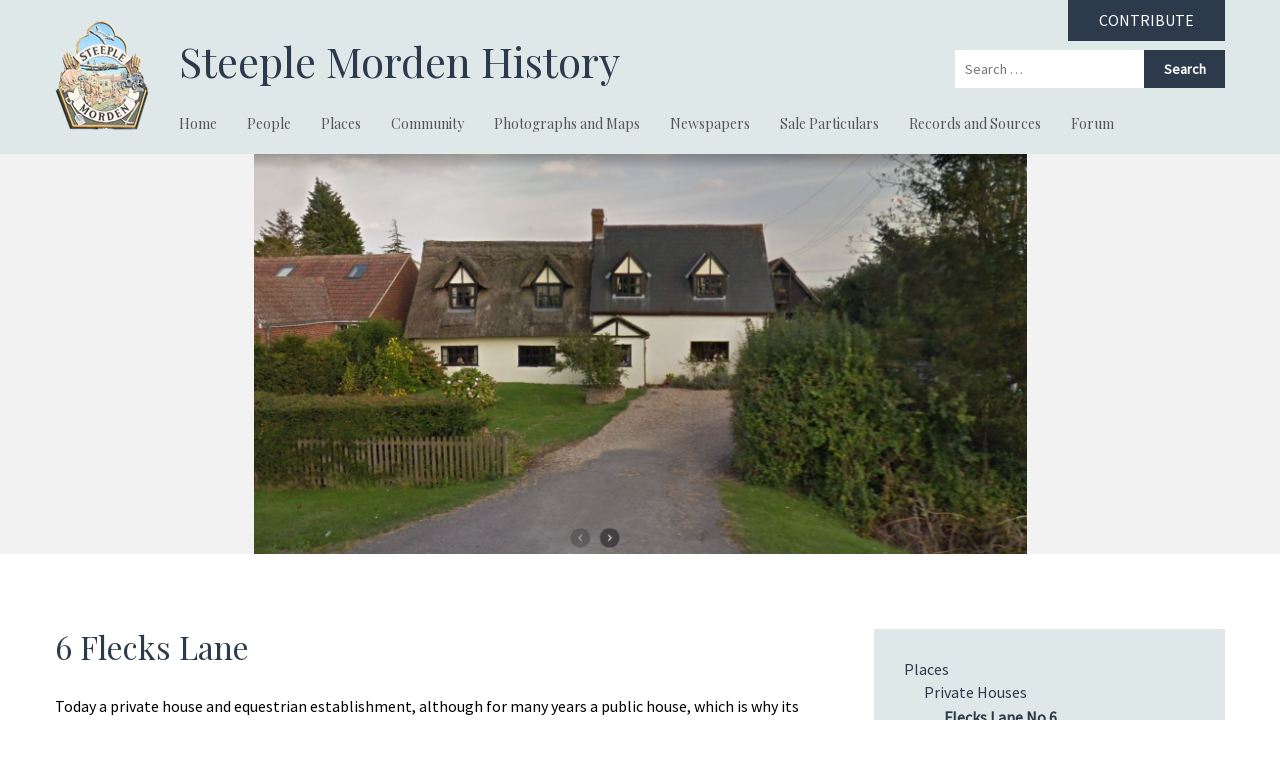

--- FILE ---
content_type: text/html; charset=UTF-8
request_url: https://steeplemordenhistory.com/places/private-houses/flecks-lane-no-6
body_size: 7727
content:
<!doctype html>
	<html lang="en-US">
		<head>
			<link rel="dns-prefetch" href="//fonts.googleapis.com">
			<link rel="dns-prefetch" href="//google-analytics.com">

			<meta charset="UTF-8">
			<meta http-equiv="X-UA-Compatible" content="IE=edge,chrome=1">
			<meta name="viewport" content="width=device-width, initial-scale=1">
			<meta name="apple-mobile-web-app-capable" content="yes"/>
			
			<title>Flecks Lane No 6 - Steeple Morden History</title>
			
			<meta name="author" content="https://steeplemordenhistory.com - Steeple Morden History" />
			<meta name="copyright" content="Copyright Steeple Morden History 2026, All Rights Reserved." />
			<meta name="application-name" content="Steeple Morden History"/>
			
			<link rel="shortcut icon" href="https://steeplemordenhistory.com/wp-content/themes/steeple/assets/favicon/favicon.ico">
			<link rel="apple-touch-icon" sizes="57x57" href="https://steeplemordenhistory.com/wp-content/themes/steeple/assets/favicon/apple-touch-icon.png">
			<link rel="apple-touch-icon" sizes="114x114" href="https://steeplemordenhistory.com/wp-content/themes/steeple/assets/favicon/apple-touch-icon.png">
			<link rel="apple-touch-icon" sizes="72x72" href="https://steeplemordenhistory.com/wp-content/themes/steeple/assets/favicon/apple-touch-icon.png">
			<link rel="apple-touch-icon" sizes="144x144" href="https://steeplemordenhistory.com/wp-content/themes/steeple/assets/favicon/apple-touch-icon.png">

			<!-- Global site tag (gtag.js) - Google Analytics -->
			<script async src="https://www.googletagmanager.com/gtag/js?id=UA-172760462-1"></script>
			<script>
			  window.dataLayer = window.dataLayer || [];
			  function gtag(){dataLayer.push(arguments);}
			  gtag('js', new Date());

			  gtag('config', 'UA-172760462-1');
			</script>

			
			<meta name='robots' content='index, follow, max-image-preview:large, max-snippet:-1, max-video-preview:-1' />

	<!-- This site is optimized with the Yoast SEO plugin v26.8 - https://yoast.com/product/yoast-seo-wordpress/ -->
	<link rel="canonical" href="https://steeplemordenhistory.com/places/private-houses/flecks-lane-no-6" />
	<meta property="og:locale" content="en_US" />
	<meta property="og:type" content="article" />
	<meta property="og:title" content="Flecks Lane No 6 - Steeple Morden History" />
	<meta property="og:url" content="https://steeplemordenhistory.com/places/private-houses/flecks-lane-no-6" />
	<meta property="og:site_name" content="Steeple Morden History" />
	<meta property="article:modified_time" content="2020-08-28T18:58:06+00:00" />
	<meta name="twitter:card" content="summary_large_image" />
	<script type="application/ld+json" class="yoast-schema-graph">{"@context":"https://schema.org","@graph":[{"@type":"WebPage","@id":"https://steeplemordenhistory.com/places/private-houses/flecks-lane-no-6","url":"https://steeplemordenhistory.com/places/private-houses/flecks-lane-no-6","name":"Flecks Lane No 6 - Steeple Morden History","isPartOf":{"@id":"https://steeplemordenhistory.com/#website"},"datePublished":"2020-08-28T10:45:07+00:00","dateModified":"2020-08-28T18:58:06+00:00","breadcrumb":{"@id":"https://steeplemordenhistory.com/places/private-houses/flecks-lane-no-6#breadcrumb"},"inLanguage":"en-US","potentialAction":[{"@type":"ReadAction","target":["https://steeplemordenhistory.com/places/private-houses/flecks-lane-no-6"]}]},{"@type":"BreadcrumbList","@id":"https://steeplemordenhistory.com/places/private-houses/flecks-lane-no-6#breadcrumb","itemListElement":[{"@type":"ListItem","position":1,"name":"Home","item":"https://steeplemordenhistory.com/"},{"@type":"ListItem","position":2,"name":"Places","item":"https://steeplemordenhistory.com/places"},{"@type":"ListItem","position":3,"name":"Private Houses","item":"https://steeplemordenhistory.com/places/private-houses"},{"@type":"ListItem","position":4,"name":"Flecks Lane No 6"}]},{"@type":"WebSite","@id":"https://steeplemordenhistory.com/#website","url":"https://steeplemordenhistory.com/","name":"Steeple Morden History","description":"","potentialAction":[{"@type":"SearchAction","target":{"@type":"EntryPoint","urlTemplate":"https://steeplemordenhistory.com/?s={search_term_string}"},"query-input":{"@type":"PropertyValueSpecification","valueRequired":true,"valueName":"search_term_string"}}],"inLanguage":"en-US"}]}</script>
	<!-- / Yoast SEO plugin. -->


<link rel='dns-prefetch' href='//code.jquery.com' />
<link rel="alternate" title="oEmbed (JSON)" type="application/json+oembed" href="https://steeplemordenhistory.com/wp-json/oembed/1.0/embed?url=https%3A%2F%2Fsteeplemordenhistory.com%2Fplaces%2Fprivate-houses%2Fflecks-lane-no-6" />
<link rel="alternate" title="oEmbed (XML)" type="text/xml+oembed" href="https://steeplemordenhistory.com/wp-json/oembed/1.0/embed?url=https%3A%2F%2Fsteeplemordenhistory.com%2Fplaces%2Fprivate-houses%2Fflecks-lane-no-6&#038;format=xml" />
<style id='wp-img-auto-sizes-contain-inline-css' type='text/css'>
img:is([sizes=auto i],[sizes^="auto," i]){contain-intrinsic-size:3000px 1500px}
/*# sourceURL=wp-img-auto-sizes-contain-inline-css */
</style>
<style id='wp-block-library-inline-css' type='text/css'>
:root{--wp-block-synced-color:#7a00df;--wp-block-synced-color--rgb:122,0,223;--wp-bound-block-color:var(--wp-block-synced-color);--wp-editor-canvas-background:#ddd;--wp-admin-theme-color:#007cba;--wp-admin-theme-color--rgb:0,124,186;--wp-admin-theme-color-darker-10:#006ba1;--wp-admin-theme-color-darker-10--rgb:0,107,160.5;--wp-admin-theme-color-darker-20:#005a87;--wp-admin-theme-color-darker-20--rgb:0,90,135;--wp-admin-border-width-focus:2px}@media (min-resolution:192dpi){:root{--wp-admin-border-width-focus:1.5px}}.wp-element-button{cursor:pointer}:root .has-very-light-gray-background-color{background-color:#eee}:root .has-very-dark-gray-background-color{background-color:#313131}:root .has-very-light-gray-color{color:#eee}:root .has-very-dark-gray-color{color:#313131}:root .has-vivid-green-cyan-to-vivid-cyan-blue-gradient-background{background:linear-gradient(135deg,#00d084,#0693e3)}:root .has-purple-crush-gradient-background{background:linear-gradient(135deg,#34e2e4,#4721fb 50%,#ab1dfe)}:root .has-hazy-dawn-gradient-background{background:linear-gradient(135deg,#faaca8,#dad0ec)}:root .has-subdued-olive-gradient-background{background:linear-gradient(135deg,#fafae1,#67a671)}:root .has-atomic-cream-gradient-background{background:linear-gradient(135deg,#fdd79a,#004a59)}:root .has-nightshade-gradient-background{background:linear-gradient(135deg,#330968,#31cdcf)}:root .has-midnight-gradient-background{background:linear-gradient(135deg,#020381,#2874fc)}:root{--wp--preset--font-size--normal:16px;--wp--preset--font-size--huge:42px}.has-regular-font-size{font-size:1em}.has-larger-font-size{font-size:2.625em}.has-normal-font-size{font-size:var(--wp--preset--font-size--normal)}.has-huge-font-size{font-size:var(--wp--preset--font-size--huge)}.has-text-align-center{text-align:center}.has-text-align-left{text-align:left}.has-text-align-right{text-align:right}.has-fit-text{white-space:nowrap!important}#end-resizable-editor-section{display:none}.aligncenter{clear:both}.items-justified-left{justify-content:flex-start}.items-justified-center{justify-content:center}.items-justified-right{justify-content:flex-end}.items-justified-space-between{justify-content:space-between}.screen-reader-text{border:0;clip-path:inset(50%);height:1px;margin:-1px;overflow:hidden;padding:0;position:absolute;width:1px;word-wrap:normal!important}.screen-reader-text:focus{background-color:#ddd;clip-path:none;color:#444;display:block;font-size:1em;height:auto;left:5px;line-height:normal;padding:15px 23px 14px;text-decoration:none;top:5px;width:auto;z-index:100000}html :where(.has-border-color){border-style:solid}html :where([style*=border-top-color]){border-top-style:solid}html :where([style*=border-right-color]){border-right-style:solid}html :where([style*=border-bottom-color]){border-bottom-style:solid}html :where([style*=border-left-color]){border-left-style:solid}html :where([style*=border-width]){border-style:solid}html :where([style*=border-top-width]){border-top-style:solid}html :where([style*=border-right-width]){border-right-style:solid}html :where([style*=border-bottom-width]){border-bottom-style:solid}html :where([style*=border-left-width]){border-left-style:solid}html :where(img[class*=wp-image-]){height:auto;max-width:100%}:where(figure){margin:0 0 1em}html :where(.is-position-sticky){--wp-admin--admin-bar--position-offset:var(--wp-admin--admin-bar--height,0px)}@media screen and (max-width:600px){html :where(.is-position-sticky){--wp-admin--admin-bar--position-offset:0px}}

/*# sourceURL=wp-block-library-inline-css */
</style><style id='global-styles-inline-css' type='text/css'>
:root{--wp--preset--aspect-ratio--square: 1;--wp--preset--aspect-ratio--4-3: 4/3;--wp--preset--aspect-ratio--3-4: 3/4;--wp--preset--aspect-ratio--3-2: 3/2;--wp--preset--aspect-ratio--2-3: 2/3;--wp--preset--aspect-ratio--16-9: 16/9;--wp--preset--aspect-ratio--9-16: 9/16;--wp--preset--color--black: #000000;--wp--preset--color--cyan-bluish-gray: #abb8c3;--wp--preset--color--white: #ffffff;--wp--preset--color--pale-pink: #f78da7;--wp--preset--color--vivid-red: #cf2e2e;--wp--preset--color--luminous-vivid-orange: #ff6900;--wp--preset--color--luminous-vivid-amber: #fcb900;--wp--preset--color--light-green-cyan: #7bdcb5;--wp--preset--color--vivid-green-cyan: #00d084;--wp--preset--color--pale-cyan-blue: #8ed1fc;--wp--preset--color--vivid-cyan-blue: #0693e3;--wp--preset--color--vivid-purple: #9b51e0;--wp--preset--gradient--vivid-cyan-blue-to-vivid-purple: linear-gradient(135deg,rgb(6,147,227) 0%,rgb(155,81,224) 100%);--wp--preset--gradient--light-green-cyan-to-vivid-green-cyan: linear-gradient(135deg,rgb(122,220,180) 0%,rgb(0,208,130) 100%);--wp--preset--gradient--luminous-vivid-amber-to-luminous-vivid-orange: linear-gradient(135deg,rgb(252,185,0) 0%,rgb(255,105,0) 100%);--wp--preset--gradient--luminous-vivid-orange-to-vivid-red: linear-gradient(135deg,rgb(255,105,0) 0%,rgb(207,46,46) 100%);--wp--preset--gradient--very-light-gray-to-cyan-bluish-gray: linear-gradient(135deg,rgb(238,238,238) 0%,rgb(169,184,195) 100%);--wp--preset--gradient--cool-to-warm-spectrum: linear-gradient(135deg,rgb(74,234,220) 0%,rgb(151,120,209) 20%,rgb(207,42,186) 40%,rgb(238,44,130) 60%,rgb(251,105,98) 80%,rgb(254,248,76) 100%);--wp--preset--gradient--blush-light-purple: linear-gradient(135deg,rgb(255,206,236) 0%,rgb(152,150,240) 100%);--wp--preset--gradient--blush-bordeaux: linear-gradient(135deg,rgb(254,205,165) 0%,rgb(254,45,45) 50%,rgb(107,0,62) 100%);--wp--preset--gradient--luminous-dusk: linear-gradient(135deg,rgb(255,203,112) 0%,rgb(199,81,192) 50%,rgb(65,88,208) 100%);--wp--preset--gradient--pale-ocean: linear-gradient(135deg,rgb(255,245,203) 0%,rgb(182,227,212) 50%,rgb(51,167,181) 100%);--wp--preset--gradient--electric-grass: linear-gradient(135deg,rgb(202,248,128) 0%,rgb(113,206,126) 100%);--wp--preset--gradient--midnight: linear-gradient(135deg,rgb(2,3,129) 0%,rgb(40,116,252) 100%);--wp--preset--font-size--small: 13px;--wp--preset--font-size--medium: 20px;--wp--preset--font-size--large: 36px;--wp--preset--font-size--x-large: 42px;--wp--preset--spacing--20: 0.44rem;--wp--preset--spacing--30: 0.67rem;--wp--preset--spacing--40: 1rem;--wp--preset--spacing--50: 1.5rem;--wp--preset--spacing--60: 2.25rem;--wp--preset--spacing--70: 3.38rem;--wp--preset--spacing--80: 5.06rem;--wp--preset--shadow--natural: 6px 6px 9px rgba(0, 0, 0, 0.2);--wp--preset--shadow--deep: 12px 12px 50px rgba(0, 0, 0, 0.4);--wp--preset--shadow--sharp: 6px 6px 0px rgba(0, 0, 0, 0.2);--wp--preset--shadow--outlined: 6px 6px 0px -3px rgb(255, 255, 255), 6px 6px rgb(0, 0, 0);--wp--preset--shadow--crisp: 6px 6px 0px rgb(0, 0, 0);}:where(.is-layout-flex){gap: 0.5em;}:where(.is-layout-grid){gap: 0.5em;}body .is-layout-flex{display: flex;}.is-layout-flex{flex-wrap: wrap;align-items: center;}.is-layout-flex > :is(*, div){margin: 0;}body .is-layout-grid{display: grid;}.is-layout-grid > :is(*, div){margin: 0;}:where(.wp-block-columns.is-layout-flex){gap: 2em;}:where(.wp-block-columns.is-layout-grid){gap: 2em;}:where(.wp-block-post-template.is-layout-flex){gap: 1.25em;}:where(.wp-block-post-template.is-layout-grid){gap: 1.25em;}.has-black-color{color: var(--wp--preset--color--black) !important;}.has-cyan-bluish-gray-color{color: var(--wp--preset--color--cyan-bluish-gray) !important;}.has-white-color{color: var(--wp--preset--color--white) !important;}.has-pale-pink-color{color: var(--wp--preset--color--pale-pink) !important;}.has-vivid-red-color{color: var(--wp--preset--color--vivid-red) !important;}.has-luminous-vivid-orange-color{color: var(--wp--preset--color--luminous-vivid-orange) !important;}.has-luminous-vivid-amber-color{color: var(--wp--preset--color--luminous-vivid-amber) !important;}.has-light-green-cyan-color{color: var(--wp--preset--color--light-green-cyan) !important;}.has-vivid-green-cyan-color{color: var(--wp--preset--color--vivid-green-cyan) !important;}.has-pale-cyan-blue-color{color: var(--wp--preset--color--pale-cyan-blue) !important;}.has-vivid-cyan-blue-color{color: var(--wp--preset--color--vivid-cyan-blue) !important;}.has-vivid-purple-color{color: var(--wp--preset--color--vivid-purple) !important;}.has-black-background-color{background-color: var(--wp--preset--color--black) !important;}.has-cyan-bluish-gray-background-color{background-color: var(--wp--preset--color--cyan-bluish-gray) !important;}.has-white-background-color{background-color: var(--wp--preset--color--white) !important;}.has-pale-pink-background-color{background-color: var(--wp--preset--color--pale-pink) !important;}.has-vivid-red-background-color{background-color: var(--wp--preset--color--vivid-red) !important;}.has-luminous-vivid-orange-background-color{background-color: var(--wp--preset--color--luminous-vivid-orange) !important;}.has-luminous-vivid-amber-background-color{background-color: var(--wp--preset--color--luminous-vivid-amber) !important;}.has-light-green-cyan-background-color{background-color: var(--wp--preset--color--light-green-cyan) !important;}.has-vivid-green-cyan-background-color{background-color: var(--wp--preset--color--vivid-green-cyan) !important;}.has-pale-cyan-blue-background-color{background-color: var(--wp--preset--color--pale-cyan-blue) !important;}.has-vivid-cyan-blue-background-color{background-color: var(--wp--preset--color--vivid-cyan-blue) !important;}.has-vivid-purple-background-color{background-color: var(--wp--preset--color--vivid-purple) !important;}.has-black-border-color{border-color: var(--wp--preset--color--black) !important;}.has-cyan-bluish-gray-border-color{border-color: var(--wp--preset--color--cyan-bluish-gray) !important;}.has-white-border-color{border-color: var(--wp--preset--color--white) !important;}.has-pale-pink-border-color{border-color: var(--wp--preset--color--pale-pink) !important;}.has-vivid-red-border-color{border-color: var(--wp--preset--color--vivid-red) !important;}.has-luminous-vivid-orange-border-color{border-color: var(--wp--preset--color--luminous-vivid-orange) !important;}.has-luminous-vivid-amber-border-color{border-color: var(--wp--preset--color--luminous-vivid-amber) !important;}.has-light-green-cyan-border-color{border-color: var(--wp--preset--color--light-green-cyan) !important;}.has-vivid-green-cyan-border-color{border-color: var(--wp--preset--color--vivid-green-cyan) !important;}.has-pale-cyan-blue-border-color{border-color: var(--wp--preset--color--pale-cyan-blue) !important;}.has-vivid-cyan-blue-border-color{border-color: var(--wp--preset--color--vivid-cyan-blue) !important;}.has-vivid-purple-border-color{border-color: var(--wp--preset--color--vivid-purple) !important;}.has-vivid-cyan-blue-to-vivid-purple-gradient-background{background: var(--wp--preset--gradient--vivid-cyan-blue-to-vivid-purple) !important;}.has-light-green-cyan-to-vivid-green-cyan-gradient-background{background: var(--wp--preset--gradient--light-green-cyan-to-vivid-green-cyan) !important;}.has-luminous-vivid-amber-to-luminous-vivid-orange-gradient-background{background: var(--wp--preset--gradient--luminous-vivid-amber-to-luminous-vivid-orange) !important;}.has-luminous-vivid-orange-to-vivid-red-gradient-background{background: var(--wp--preset--gradient--luminous-vivid-orange-to-vivid-red) !important;}.has-very-light-gray-to-cyan-bluish-gray-gradient-background{background: var(--wp--preset--gradient--very-light-gray-to-cyan-bluish-gray) !important;}.has-cool-to-warm-spectrum-gradient-background{background: var(--wp--preset--gradient--cool-to-warm-spectrum) !important;}.has-blush-light-purple-gradient-background{background: var(--wp--preset--gradient--blush-light-purple) !important;}.has-blush-bordeaux-gradient-background{background: var(--wp--preset--gradient--blush-bordeaux) !important;}.has-luminous-dusk-gradient-background{background: var(--wp--preset--gradient--luminous-dusk) !important;}.has-pale-ocean-gradient-background{background: var(--wp--preset--gradient--pale-ocean) !important;}.has-electric-grass-gradient-background{background: var(--wp--preset--gradient--electric-grass) !important;}.has-midnight-gradient-background{background: var(--wp--preset--gradient--midnight) !important;}.has-small-font-size{font-size: var(--wp--preset--font-size--small) !important;}.has-medium-font-size{font-size: var(--wp--preset--font-size--medium) !important;}.has-large-font-size{font-size: var(--wp--preset--font-size--large) !important;}.has-x-large-font-size{font-size: var(--wp--preset--font-size--x-large) !important;}
/*# sourceURL=global-styles-inline-css */
</style>

<style id='classic-theme-styles-inline-css' type='text/css'>
/*! This file is auto-generated */
.wp-block-button__link{color:#fff;background-color:#32373c;border-radius:9999px;box-shadow:none;text-decoration:none;padding:calc(.667em + 2px) calc(1.333em + 2px);font-size:1.125em}.wp-block-file__button{background:#32373c;color:#fff;text-decoration:none}
/*# sourceURL=/wp-includes/css/classic-themes.min.css */
</style>
<link rel='stylesheet' id='contact-form-7-css' href='https://steeplemordenhistory.com/wp-content/plugins/contact-form-7/includes/css/styles.css?ver=6.1.4' type='text/css' media='all' />
<link rel='stylesheet' id='ctdb-style-css' href='https://steeplemordenhistory.com/wp-content/plugins/wp-discussion-board/assets/css/style.css?ver=2.5.6' type='text/css' media='all' />
<link rel='stylesheet' id='dashicons-css' href='https://steeplemordenhistory.com/wp-includes/css/dashicons.min.css?ver=6.9' type='text/css' media='all' />
<link rel='stylesheet' id='main-css-css' href='https://steeplemordenhistory.com/wp-content/themes/steeple/assets/css/main.css?ver=1765277554' type='text/css' media='all' />
<link rel='stylesheet' id='fancybox-css-css' href='https://steeplemordenhistory.com/wp-content/themes/steeple/assets/css/jquery.fancybox.min.css?ver=6.9' type='text/css' media='all' />
<link rel="https://api.w.org/" href="https://steeplemordenhistory.com/wp-json/" /><link rel="alternate" title="JSON" type="application/json" href="https://steeplemordenhistory.com/wp-json/wp/v2/pages/3544" /><script type="text/javascript">
           	 	var ajaxurl = "https://steeplemordenhistory.com/wp-admin/admin-ajax.php";
         	</script>
		</head>
		
		<body class="wp-singular page-template-default page page-id-3544 page-child parent-pageid-148 wp-theme-steeple ctdb-layout-table ctdb-archive-layout-classic ctdb-steeple ctdb-user-can-view ctdb-user-cannot-post flecks-lane-no-6">
		
			<header>
				<div class="container">
					<div class="header-cont">
						<div class="logo">
														<a href="https://steeplemordenhistory.com">
								<img src="https://steeplemordenhistory.com/wp-content/uploads/2020/04/logo.png" alt="" />
							</a>
						</div>
						<div class="header-contents">
							<h2>Steeple Morden History</h2>
							<nav>
								<div class="menu-main-menu-container"><ul id="menu-main-menu" class="menu"><li id="menu-item-221" class="menu-item menu-item-type-post_type menu-item-object-page menu-item-home menu-item-has-children menu-item-221"><a href="https://steeplemordenhistory.com/">Home</a>
<ul class="sub-menu">
	<li id="menu-item-3029" class="menu-item menu-item-type-post_type menu-item-object-page menu-item-3029"><a href="https://steeplemordenhistory.com/page-updates">Page Updates</a></li>
</ul>
</li>
<li id="menu-item-798" class="menu-item menu-item-type-custom menu-item-object-custom menu-item-has-children menu-item-798"><a href="#">People</a>
<ul class="sub-menu">
	<li id="menu-item-236" class="menu-item menu-item-type-post_type menu-item-object-page menu-item-236"><a href="https://steeplemordenhistory.com/people/family-histories">Family Histories</a></li>
	<li id="menu-item-239" class="menu-item menu-item-type-post_type menu-item-object-page menu-item-239"><a href="https://steeplemordenhistory.com/people/family-trees">Family Trees</a></li>
	<li id="menu-item-240" class="menu-item menu-item-type-post_type menu-item-object-page menu-item-240"><a href="https://steeplemordenhistory.com/people/individuals">Individuals</a></li>
</ul>
</li>
<li id="menu-item-799" class="menu-item menu-item-type-custom menu-item-object-custom menu-item-has-children menu-item-799"><a href="#">Places</a>
<ul class="sub-menu">
	<li id="menu-item-246" class="menu-item menu-item-type-post_type menu-item-object-page menu-item-246"><a href="https://steeplemordenhistory.com/places/farms-mills-orchards">Farms, Mills and Orchards</a></li>
	<li id="menu-item-247" class="menu-item menu-item-type-post_type menu-item-object-page menu-item-247"><a href="https://steeplemordenhistory.com/places/land-locations-and-special-places">Land, Locations and Special Places</a></li>
	<li id="menu-item-248" class="menu-item menu-item-type-post_type menu-item-object-page current-page-ancestor menu-item-248"><a href="https://steeplemordenhistory.com/places/private-houses">Private Houses</a></li>
	<li id="menu-item-249" class="menu-item menu-item-type-post_type menu-item-object-page menu-item-249"><a href="https://steeplemordenhistory.com/places/public-houses">Public Houses</a></li>
	<li id="menu-item-992" class="menu-item menu-item-type-post_type menu-item-object-page menu-item-992"><a href="https://steeplemordenhistory.com/places/shops-post-office">Shops and Post Office</a></li>
	<li id="menu-item-251" class="menu-item menu-item-type-post_type menu-item-object-page menu-item-251"><a href="https://steeplemordenhistory.com/places/parish-plus-streets-roads">Parish plus Streets and Roads</a></li>
</ul>
</li>
<li id="menu-item-800" class="menu-item menu-item-type-custom menu-item-object-custom menu-item-has-children menu-item-800"><a href="#">Community</a>
<ul class="sub-menu">
	<li id="menu-item-223" class="menu-item menu-item-type-post_type menu-item-object-page menu-item-223"><a href="https://steeplemordenhistory.com/community/church-chapel">Church and Chapel</a></li>
	<li id="menu-item-224" class="menu-item menu-item-type-post_type menu-item-object-page menu-item-224"><a href="https://steeplemordenhistory.com/community/education">Education</a></li>
	<li id="menu-item-225" class="menu-item menu-item-type-post_type menu-item-object-page menu-item-225"><a href="https://steeplemordenhistory.com/community/law-order">Law and Order</a></li>
	<li id="menu-item-226" class="menu-item menu-item-type-post_type menu-item-object-page menu-item-226"><a href="https://steeplemordenhistory.com/community/leisure-social">Leisure and Social</a></li>
	<li id="menu-item-7174" class="menu-item menu-item-type-post_type menu-item-object-page menu-item-7174"><a href="https://steeplemordenhistory.com/community/local-government">Local Government</a></li>
	<li id="menu-item-227" class="menu-item menu-item-type-post_type menu-item-object-page menu-item-227"><a href="https://steeplemordenhistory.com/community/manors">Manors</a></li>
	<li id="menu-item-10135" class="menu-item menu-item-type-post_type menu-item-object-page menu-item-10135"><a href="https://steeplemordenhistory.com/community/medical-and-health">Medical and Health</a></li>
	<li id="menu-item-11657" class="menu-item menu-item-type-post_type menu-item-object-page menu-item-11657"><a href="https://steeplemordenhistory.com/community/memoirs-and-reminiscences">Memoirs and Reminiscences</a></li>
	<li id="menu-item-228" class="menu-item menu-item-type-post_type menu-item-object-page menu-item-228"><a href="https://steeplemordenhistory.com/community/other">Transport</a></li>
	<li id="menu-item-229" class="menu-item menu-item-type-post_type menu-item-object-page menu-item-229"><a href="https://steeplemordenhistory.com/community/utilities-trades-services">Utilities, Trades and Services</a></li>
	<li id="menu-item-230" class="menu-item menu-item-type-post_type menu-item-object-page menu-item-230"><a href="https://steeplemordenhistory.com/community/world-wars">World Wars</a></li>
</ul>
</li>
<li id="menu-item-801" class="menu-item menu-item-type-custom menu-item-object-custom menu-item-has-children menu-item-801"><a href="#">Photographs and Maps</a>
<ul class="sub-menu">
	<li id="menu-item-242" class="menu-item menu-item-type-post_type menu-item-object-page menu-item-242"><a href="https://steeplemordenhistory.com/photographs-and-maps/maps">Maps</a></li>
	<li id="menu-item-243" class="menu-item menu-item-type-post_type menu-item-object-page menu-item-243"><a href="https://steeplemordenhistory.com/photographs-and-maps/photographs">Photographs</a></li>
	<li id="menu-item-244" class="menu-item menu-item-type-post_type menu-item-object-page menu-item-244"><a href="https://steeplemordenhistory.com/photographs-and-maps/postcards">Postcards</a></li>
</ul>
</li>
<li id="menu-item-802" class="menu-item menu-item-type-custom menu-item-object-custom menu-item-has-children menu-item-802"><a href="#">Newspapers</a>
<ul class="sub-menu">
	<li id="menu-item-233" class="menu-item menu-item-type-post_type menu-item-object-page menu-item-233"><a href="https://steeplemordenhistory.com/newspapers/news-reports">News Reports</a></li>
	<li id="menu-item-234" class="menu-item menu-item-type-post_type menu-item-object-page menu-item-234"><a href="https://steeplemordenhistory.com/newspapers/scrap-books">Scrap Books</a></li>
</ul>
</li>
<li id="menu-item-2236" class="menu-item menu-item-type-custom menu-item-object-custom menu-item-has-children menu-item-2236"><a href="#">Sale Particulars</a>
<ul class="sub-menu">
	<li id="menu-item-969" class="menu-item menu-item-type-post_type menu-item-object-page menu-item-969"><a href="https://steeplemordenhistory.com/sale-particulars/sale-particulars-upto-1899">1899 and earlier</a></li>
	<li id="menu-item-970" class="menu-item menu-item-type-post_type menu-item-object-page menu-item-970"><a href="https://steeplemordenhistory.com/sale-particulars/sale-particulars-from-1900">1900 and later</a></li>
</ul>
</li>
<li id="menu-item-803" class="menu-item menu-item-type-custom menu-item-object-custom menu-item-has-children menu-item-803"><a href="#">Records and Sources</a>
<ul class="sub-menu">
	<li id="menu-item-253" class="menu-item menu-item-type-post_type menu-item-object-page menu-item-253"><a href="https://steeplemordenhistory.com/records-sources/census">Census</a></li>
	<li id="menu-item-254" class="menu-item menu-item-type-post_type menu-item-object-page menu-item-254"><a href="https://steeplemordenhistory.com/records-sources/directories">Directories</a></li>
	<li id="menu-item-1320" class="menu-item menu-item-type-post_type menu-item-object-page menu-item-1320"><a href="https://steeplemordenhistory.com/records-sources/electoral-and-jurors-records">Electors and Jurors</a></li>
	<li id="menu-item-255" class="menu-item menu-item-type-post_type menu-item-object-page menu-item-255"><a href="https://steeplemordenhistory.com/records-sources/enclosure-award">Enclosure Award</a></li>
	<li id="menu-item-256" class="menu-item menu-item-type-post_type menu-item-object-page menu-item-256"><a href="https://steeplemordenhistory.com/records-sources/domesday-manors">Domesday and Manors</a></li>
	<li id="menu-item-257" class="menu-item menu-item-type-post_type menu-item-object-page menu-item-257"><a href="https://steeplemordenhistory.com/records-sources/monumental-inscriptions">Monumental Inscriptions</a></li>
	<li id="menu-item-258" class="menu-item menu-item-type-post_type menu-item-object-page menu-item-258"><a href="https://steeplemordenhistory.com/records-sources/parish-chapel-registers">Parish and Chapel Registers</a></li>
	<li id="menu-item-259" class="menu-item menu-item-type-post_type menu-item-object-page menu-item-259"><a href="https://steeplemordenhistory.com/records-sources/tithe-apportionment">Tithe Apportionment</a></li>
</ul>
</li>
<li id="menu-item-3063" class="menu-item menu-item-type-custom menu-item-object-custom menu-item-has-children menu-item-3063"><a href="#">Forum</a>
<ul class="sub-menu">
	<li id="menu-item-3058" class="menu-item menu-item-type-post_type menu-item-object-page menu-item-3058"><a href="https://steeplemordenhistory.com/topics">Topics</a></li>
	<li id="menu-item-3061" class="menu-item menu-item-type-post_type menu-item-object-page menu-item-3061"><a href="https://steeplemordenhistory.com/topics/log-in">Log In / Register</a></li>
	<li id="menu-item-3062" class="menu-item menu-item-type-post_type menu-item-object-page menu-item-3062"><a href="https://steeplemordenhistory.com/topics/new-topic">New Topic</a></li>
</ul>
</li>
</ul></div>							</nav>

							<a href="https://steeplemordenhistory.com/contribute-and-donate" class="contribute">CONTRIBUTE</a>
							<form role="search" method="get" class="search-form" action="https://steeplemordenhistory.com/">
								<input type="search" class="search-field" placeholder="Search …" value="" name="s" title="Search for:" />
						    	<input type="submit" class="search-submit" value="Search" />
							</form>
							<a href="#" class="menu-icon"><span></span><span></span><span></span><span></span></a>
						</div>
					</div>
				</div>
				
			</header>

			<nav class="mobile">
				<div class="menu-main-menu-container"><ul id="menu-main-menu-1" class="menu"><li class="menu-item menu-item-type-post_type menu-item-object-page menu-item-home menu-item-has-children menu-item-221"><a href="https://steeplemordenhistory.com/">Home</a>
<ul class="sub-menu">
	<li class="menu-item menu-item-type-post_type menu-item-object-page menu-item-3029"><a href="https://steeplemordenhistory.com/page-updates">Page Updates</a></li>
</ul>
</li>
<li class="menu-item menu-item-type-custom menu-item-object-custom menu-item-has-children menu-item-798"><a href="#">People</a>
<ul class="sub-menu">
	<li class="menu-item menu-item-type-post_type menu-item-object-page menu-item-236"><a href="https://steeplemordenhistory.com/people/family-histories">Family Histories</a></li>
	<li class="menu-item menu-item-type-post_type menu-item-object-page menu-item-239"><a href="https://steeplemordenhistory.com/people/family-trees">Family Trees</a></li>
	<li class="menu-item menu-item-type-post_type menu-item-object-page menu-item-240"><a href="https://steeplemordenhistory.com/people/individuals">Individuals</a></li>
</ul>
</li>
<li class="menu-item menu-item-type-custom menu-item-object-custom menu-item-has-children menu-item-799"><a href="#">Places</a>
<ul class="sub-menu">
	<li class="menu-item menu-item-type-post_type menu-item-object-page menu-item-246"><a href="https://steeplemordenhistory.com/places/farms-mills-orchards">Farms, Mills and Orchards</a></li>
	<li class="menu-item menu-item-type-post_type menu-item-object-page menu-item-247"><a href="https://steeplemordenhistory.com/places/land-locations-and-special-places">Land, Locations and Special Places</a></li>
	<li class="menu-item menu-item-type-post_type menu-item-object-page current-page-ancestor menu-item-248"><a href="https://steeplemordenhistory.com/places/private-houses">Private Houses</a></li>
	<li class="menu-item menu-item-type-post_type menu-item-object-page menu-item-249"><a href="https://steeplemordenhistory.com/places/public-houses">Public Houses</a></li>
	<li class="menu-item menu-item-type-post_type menu-item-object-page menu-item-992"><a href="https://steeplemordenhistory.com/places/shops-post-office">Shops and Post Office</a></li>
	<li class="menu-item menu-item-type-post_type menu-item-object-page menu-item-251"><a href="https://steeplemordenhistory.com/places/parish-plus-streets-roads">Parish plus Streets and Roads</a></li>
</ul>
</li>
<li class="menu-item menu-item-type-custom menu-item-object-custom menu-item-has-children menu-item-800"><a href="#">Community</a>
<ul class="sub-menu">
	<li class="menu-item menu-item-type-post_type menu-item-object-page menu-item-223"><a href="https://steeplemordenhistory.com/community/church-chapel">Church and Chapel</a></li>
	<li class="menu-item menu-item-type-post_type menu-item-object-page menu-item-224"><a href="https://steeplemordenhistory.com/community/education">Education</a></li>
	<li class="menu-item menu-item-type-post_type menu-item-object-page menu-item-225"><a href="https://steeplemordenhistory.com/community/law-order">Law and Order</a></li>
	<li class="menu-item menu-item-type-post_type menu-item-object-page menu-item-226"><a href="https://steeplemordenhistory.com/community/leisure-social">Leisure and Social</a></li>
	<li class="menu-item menu-item-type-post_type menu-item-object-page menu-item-7174"><a href="https://steeplemordenhistory.com/community/local-government">Local Government</a></li>
	<li class="menu-item menu-item-type-post_type menu-item-object-page menu-item-227"><a href="https://steeplemordenhistory.com/community/manors">Manors</a></li>
	<li class="menu-item menu-item-type-post_type menu-item-object-page menu-item-10135"><a href="https://steeplemordenhistory.com/community/medical-and-health">Medical and Health</a></li>
	<li class="menu-item menu-item-type-post_type menu-item-object-page menu-item-11657"><a href="https://steeplemordenhistory.com/community/memoirs-and-reminiscences">Memoirs and Reminiscences</a></li>
	<li class="menu-item menu-item-type-post_type menu-item-object-page menu-item-228"><a href="https://steeplemordenhistory.com/community/other">Transport</a></li>
	<li class="menu-item menu-item-type-post_type menu-item-object-page menu-item-229"><a href="https://steeplemordenhistory.com/community/utilities-trades-services">Utilities, Trades and Services</a></li>
	<li class="menu-item menu-item-type-post_type menu-item-object-page menu-item-230"><a href="https://steeplemordenhistory.com/community/world-wars">World Wars</a></li>
</ul>
</li>
<li class="menu-item menu-item-type-custom menu-item-object-custom menu-item-has-children menu-item-801"><a href="#">Photographs and Maps</a>
<ul class="sub-menu">
	<li class="menu-item menu-item-type-post_type menu-item-object-page menu-item-242"><a href="https://steeplemordenhistory.com/photographs-and-maps/maps">Maps</a></li>
	<li class="menu-item menu-item-type-post_type menu-item-object-page menu-item-243"><a href="https://steeplemordenhistory.com/photographs-and-maps/photographs">Photographs</a></li>
	<li class="menu-item menu-item-type-post_type menu-item-object-page menu-item-244"><a href="https://steeplemordenhistory.com/photographs-and-maps/postcards">Postcards</a></li>
</ul>
</li>
<li class="menu-item menu-item-type-custom menu-item-object-custom menu-item-has-children menu-item-802"><a href="#">Newspapers</a>
<ul class="sub-menu">
	<li class="menu-item menu-item-type-post_type menu-item-object-page menu-item-233"><a href="https://steeplemordenhistory.com/newspapers/news-reports">News Reports</a></li>
	<li class="menu-item menu-item-type-post_type menu-item-object-page menu-item-234"><a href="https://steeplemordenhistory.com/newspapers/scrap-books">Scrap Books</a></li>
</ul>
</li>
<li class="menu-item menu-item-type-custom menu-item-object-custom menu-item-has-children menu-item-2236"><a href="#">Sale Particulars</a>
<ul class="sub-menu">
	<li class="menu-item menu-item-type-post_type menu-item-object-page menu-item-969"><a href="https://steeplemordenhistory.com/sale-particulars/sale-particulars-upto-1899">1899 and earlier</a></li>
	<li class="menu-item menu-item-type-post_type menu-item-object-page menu-item-970"><a href="https://steeplemordenhistory.com/sale-particulars/sale-particulars-from-1900">1900 and later</a></li>
</ul>
</li>
<li class="menu-item menu-item-type-custom menu-item-object-custom menu-item-has-children menu-item-803"><a href="#">Records and Sources</a>
<ul class="sub-menu">
	<li class="menu-item menu-item-type-post_type menu-item-object-page menu-item-253"><a href="https://steeplemordenhistory.com/records-sources/census">Census</a></li>
	<li class="menu-item menu-item-type-post_type menu-item-object-page menu-item-254"><a href="https://steeplemordenhistory.com/records-sources/directories">Directories</a></li>
	<li class="menu-item menu-item-type-post_type menu-item-object-page menu-item-1320"><a href="https://steeplemordenhistory.com/records-sources/electoral-and-jurors-records">Electors and Jurors</a></li>
	<li class="menu-item menu-item-type-post_type menu-item-object-page menu-item-255"><a href="https://steeplemordenhistory.com/records-sources/enclosure-award">Enclosure Award</a></li>
	<li class="menu-item menu-item-type-post_type menu-item-object-page menu-item-256"><a href="https://steeplemordenhistory.com/records-sources/domesday-manors">Domesday and Manors</a></li>
	<li class="menu-item menu-item-type-post_type menu-item-object-page menu-item-257"><a href="https://steeplemordenhistory.com/records-sources/monumental-inscriptions">Monumental Inscriptions</a></li>
	<li class="menu-item menu-item-type-post_type menu-item-object-page menu-item-258"><a href="https://steeplemordenhistory.com/records-sources/parish-chapel-registers">Parish and Chapel Registers</a></li>
	<li class="menu-item menu-item-type-post_type menu-item-object-page menu-item-259"><a href="https://steeplemordenhistory.com/records-sources/tithe-apportionment">Tithe Apportionment</a></li>
</ul>
</li>
<li class="menu-item menu-item-type-custom menu-item-object-custom menu-item-has-children menu-item-3063"><a href="#">Forum</a>
<ul class="sub-menu">
	<li class="menu-item menu-item-type-post_type menu-item-object-page menu-item-3058"><a href="https://steeplemordenhistory.com/topics">Topics</a></li>
	<li class="menu-item menu-item-type-post_type menu-item-object-page menu-item-3061"><a href="https://steeplemordenhistory.com/topics/log-in">Log In / Register</a></li>
	<li class="menu-item menu-item-type-post_type menu-item-object-page menu-item-3062"><a href="https://steeplemordenhistory.com/topics/new-topic">New Topic</a></li>
</ul>
</li>
</ul></div>			</nav>
	<main id="main" role="main">

				<section class="hero" style="background-image: url(https://steeplemordenhistory.com/wp-content/uploads/2020/07/Flecks-Lion-Google-Street-View-2014.jpg);"></section>

		<div class="container">
			<div class="page-content_container">
				<div class="page-content">
																										<section class="full-width-content">
									<h2>6 Flecks Lane</h2>
<p>Today a private house and equestrian establishment, although for many years a public house, which is why its history is here <strong><a href="http://steeplemordenhistory.com/places/public-houses/lion-ph">Flecks Lion PH</a></strong></p>
<p>&nbsp;</p>
								</section>
							
																<section id="Info" class="info">
													<p class="copy-date"><span id="post-modified-info">Last Updated on August 28, 2020 </span></p>
											</section>
				</div>		

				<div class="page-sidebar">
										
											
					<ul>
																									<li>
								<a href="https://steeplemordenhistory.com/places">Places</a>
																					<ul>
														<li>
								<a href="https://steeplemordenhistory.com/places/private-houses">Private Houses</a>
																					<ul>
														<li>
								<a  class="subnav--active" href="https://steeplemordenhistory.com/places/private-houses/flecks-lane-no-6">Flecks Lane No 6</a>
											
					
												</ul>
					</li>

											</ul>
					</li>

											</ul>
					</li>

					

					</ul>
						
				</div>
			</div>
		</div>

	</main>

		<footer>
			<div class="container">
				<div class="row">
					<div class="logo">
																			<a href="https://steeplemordenhistory.com">
								<img src="https://steeplemordenhistory.com/wp-content/uploads/2020/04/logo.png" alt="" />
							</a>
											</div>
											<div class="links">
							<div class="inner-col">
								<ul>
											
										<a href="https://steeplemordenhistory.com"><li>Home</li></a>
											
										<a href="https://steeplemordenhistory.com/people"><li>People</li></a>
											
										<a href="https://steeplemordenhistory.com/places"><li>Places</li></a>
																	</ul>
							</div>
						</div>
																<div class="links">
							<div class="inner-col">
								<ul>
											
										<a href="https://steeplemordenhistory.com/community"><li>Community</li></a>
											
										<a href="https://steeplemordenhistory.com/photographs-and-maps"><li>Photographs and Maps</li></a>
											
										<a href="https://steeplemordenhistory.com/newspapers"><li>Newspapers</li></a>
																	</ul>
							</div>
						</div>
						
											<div class="links">
							<div class="inner-col">
								<ul>
											
										<a href="https://steeplemordenhistory.com/sale-particulars"><li>Sale Particulars</li></a>
											
										<a href="https://steeplemordenhistory.com/records-sources"><li>Records and Sources</li></a>
																	</ul>
							</div>
						</div>
										

					<div class="information">
						<a href="https://steeplemordenhistory.com/contribute-and-donate" class="footer-toggle">Contribute</a>
						<p class="copy">Copyright Andrew J Pye 2026. Website by We Are Hex.</p><br/>
					</div>			
				</div>
			</div>
		</footer>

		<script type="speculationrules">
{"prefetch":[{"source":"document","where":{"and":[{"href_matches":"/*"},{"not":{"href_matches":["/wp-*.php","/wp-admin/*","/wp-content/uploads/*","/wp-content/*","/wp-content/plugins/*","/wp-content/themes/steeple/*","/*\\?(.+)"]}},{"not":{"selector_matches":"a[rel~=\"nofollow\"]"}},{"not":{"selector_matches":".no-prefetch, .no-prefetch a"}}]},"eagerness":"conservative"}]}
</script>
<script type="text/javascript" src="https://steeplemordenhistory.com/wp-includes/js/dist/hooks.min.js?ver=dd5603f07f9220ed27f1" id="wp-hooks-js"></script>
<script type="text/javascript" src="https://steeplemordenhistory.com/wp-includes/js/dist/i18n.min.js?ver=c26c3dc7bed366793375" id="wp-i18n-js"></script>
<script type="text/javascript" id="wp-i18n-js-after">
/* <![CDATA[ */
wp.i18n.setLocaleData( { 'text direction\u0004ltr': [ 'ltr' ] } );
//# sourceURL=wp-i18n-js-after
/* ]]> */
</script>
<script type="text/javascript" src="https://steeplemordenhistory.com/wp-content/plugins/contact-form-7/includes/swv/js/index.js?ver=6.1.4" id="swv-js"></script>
<script type="text/javascript" id="contact-form-7-js-before">
/* <![CDATA[ */
var wpcf7 = {
    "api": {
        "root": "https:\/\/steeplemordenhistory.com\/wp-json\/",
        "namespace": "contact-form-7\/v1"
    }
};
//# sourceURL=contact-form-7-js-before
/* ]]> */
</script>
<script type="text/javascript" src="https://steeplemordenhistory.com/wp-content/plugins/contact-form-7/includes/js/index.js?ver=6.1.4" id="contact-form-7-js"></script>
<script type="text/javascript" src="https://code.jquery.com/jquery-3.1.0.min.js" id="jquery-js"></script>
<script type="text/javascript" src="https://steeplemordenhistory.com/wp-content/themes/steeple/assets/js/main.js?ver=6.9" id="main-js-js"></script>
<script type="text/javascript" src="https://steeplemordenhistory.com/wp-content/themes/steeple/assets/js/jquery.fancybox.min.js?ver=1.0.0" id="fancybox-js-js"></script>

		<!-- Global site tag (gtag.js) - Google Analytics -->
		<script async src="https://www.googletagmanager.com/gtag/js?id=UA-136799028-2"></script>
		<script>
		  window.dataLayer = window.dataLayer || [];
		  function gtag(){dataLayer.push(arguments);}
		  gtag('js', new Date());

		  gtag('config', 'UA-136799028-2');
		</script>


	</body>

</html><ul>
	<li>
		<ul>
			<li>
			</li>
		</ul>
	</li>
</ul>

--- FILE ---
content_type: text/css
request_url: https://steeplemordenhistory.com/wp-content/themes/steeple/assets/css/main.css?ver=1765277554
body_size: 4677
content:
@import url("https://fonts.googleapis.com/css2?family=Playfair+Display:wght@400;500&family=Source+Sans+Pro&display=swap");html,body,div,span,applet,object,iframe,h1,h2,h3,h4,h5,h6,p,blockquote,pre,a,abbr,acronym,address,big,cite,code,del,dfn,em,img,ins,kbd,q,s,samp,small,strike,strong,sub,sup,tt,var,b,u,i,center,dl,dt,dd,ol,ul,li,fieldset,form,label,legend,table,caption,tbody,tfoot,thead,tr,th,td,article,aside,canvas,details,embed,figure,figcaption,footer,header,hgroup,menu,nav,output,ruby,section,summary,time,mark,audio,video{margin:0;padding:0;border:0;font-size:100%;font:inherit;vertical-align:baseline}article,aside,details,figcaption,figure,footer,header,hgroup,menu,nav,section{display:block}body{line-height:1}ol,ul{list-style:none}blockquote,q{quotes:none}blockquote:before,blockquote:after{content:'';content:none}q:before,q:after{content:'';content:none}table{border-collapse:collapse;border-spacing:0}html{box-sizing:border-box}*,*:before,*:after{box-sizing:inherit}body{-webkit-font-smoothing:antialiased;font-family:'Source Sans Pro', sans-serif;font-weight:400;font-size:16px;line-height:1.3em}body h1,body h2,body h3,body h4{font-family:'Playfair Display', serif;color:#2D3A4C}body h1{font-size:38px;line-height:1.1em;margin-bottom:30px}@media screen and (max-width: 425px){body h1{font-size:32px}}@media screen and (max-width: 375px){body h1{font-size:28px}}body h2{font-size:32px;line-height:1.1em;margin-bottom:30px}body h3{font-size:21px;line-height:1em;margin-bottom:15px}body h4{font-size:16px;line-height:1em;margin-bottom:20px}body p{line-height:1.6em;margin-bottom:15px}body p strong,body p b{font-weight:600}body p em,body p i{font-style:italic}body.locked{overflow:hidden}body .container{width:100%;max-width:1200px;margin:0 auto;padding:0 15px}body .text_align-left{text-align:left}body .text_align-center{text-align:center}body .text_align-right{text-align:right}.container .grid,.container-full .grid{margin-right:-15px;margin-left:-15px}@media (min-width: 576px){.container{max-width:576px}}@media (min-width: 768px){.container{max-width:768px}}@media (min-width: 992px){.container{max-width:992px}}@media (min-width: 1200px){.container{max-width:1200px}}@media (min-width: 1600px){.container{max-width:1600px}}.grid{-webkit-box-sizing:border-box;-moz-box-sizing:border-box;box-sizing:border-box;display:block;display:-ms-flexbox;display:-webkit-flex;display:flex;-ms-flex-wrap:wrap;-webkit-flex-wrap:wrap;flex-wrap:wrap;padding:0;margin:0 auto;position:relative;letter-spacing:-.31em;*letter-spacing:normal;word-spacing:-.43em;list-style-type:none}.grid::before,.grid::after{-webkit-box-sizing:border-box;-moz-box-sizing:border-box;box-sizing:border-box;letter-spacing:normal;word-spacing:normal;white-space:normal}[class*="col-"]{-webkit-box-sizing:border-box;-moz-box-sizing:border-box;box-sizing:border-box;letter-spacing:normal;word-spacing:normal;white-space:normal;position:relative;width:100%;vertical-align:top;padding:0 15px;display:inline-block;*display:inline;zoom:1}[class*="col-"]::before,[class*="col-"]::after{-webkit-box-sizing:border-box;-moz-box-sizing:border-box;box-sizing:border-box;letter-spacing:normal;word-spacing:normal;white-space:normal}[class*="col-"] .grid{-ms-flex:1 1 auto;-webkit-flex:1 1 auto;flex:1 1 auto;margin:-15px}.col-12{width:100%;*width:99.9%}.col-11{width:91.66666667%;*width:91.56666667%}.col-10{width:83.33333333%;*width:83.23333333%}.col-9{width:75%;*width:74.9%}.col-8{width:66.66666667%;*width:66.56666667%}.col-7{width:58.33333333%;*width:58.23333333%}.col-6{width:50%;*width:49.9%}.col-5{width:41.66666667%;*width:41.56666667%}.col-4{width:33.33333333%;*width:33.23333333%}.col-3{width:25%;*width:24.9%}.col-2{width:16.66666667%;*width:16.56666667%}.col-1{width:8.33333333%;*width:8.23333333%}@media (min-width: 576px){.col-xs-12{width:100%;*width:99.9%}.col-xs-11{width:91.66666667%;*width:91.56666667%}.col-xs-10{width:83.33333333%;*width:83.23333333%}.col-xs-9{width:75%;*width:74.9%}.col-xs-8{width:66.66666667%;*width:66.56666667%}.col-xs-7{width:58.33333333%;*width:58.23333333%}.col-xs-6{width:50%;*width:49.9%}.col-xs-5{width:41.66666667%;*width:41.56666667%}.col-xs-4{width:33.33333333%;*width:33.23333333%}.col-xs-3{width:25%;*width:24.9%}.col-xs-2{width:16.66666667%;*width:16.56666667%}.col-xs-1{width:8.33333333%;*width:8.23333333%}}@media (min-width: 768px){.col-sm-12{width:100%;*width:99.9%}.col-sm-11{width:91.66666667%;*width:91.56666667%}.col-sm-10{width:83.33333333%;*width:83.23333333%}.col-sm-9{width:75%;*width:74.9%}.col-sm-8{width:66.66666667%;*width:66.56666667%}.col-sm-7{width:58.33333333%;*width:58.23333333%}.col-sm-6{width:50%;*width:49.9%}.col-sm-5{width:41.66666667%;*width:41.56666667%}.col-sm-4{width:33.33333333%;*width:33.23333333%}.col-sm-3{width:25%;*width:24.9%}.col-sm-2{width:16.66666667%;*width:16.56666667%}.col-sm-1{width:8.33333333%;*width:8.23333333%}}@media (min-width: 992px){.col-md-12{width:100%;*width:99.9%}.col-md-11{width:91.66666667%;*width:91.56666667%}.col-md-10{width:83.33333333%;*width:83.23333333%}.col-md-9{width:75%;*width:74.9%}.col-md-8{width:66.66666667%;*width:66.56666667%}.col-md-7{width:58.33333333%;*width:58.23333333%}.col-md-6{width:50%;*width:49.9%}.col-md-5{width:41.66666667%;*width:41.56666667%}.col-md-4{width:33.33333333%;*width:33.23333333%}.col-md-3{width:25%;*width:24.9%}.col-md-2{width:16.66666667%;*width:16.56666667%}.col-md-1{width:8.33333333%;*width:8.23333333%}}@media (min-width: 1200px){.col-lg-12{width:100%;*width:99.9%}.col-lg-11{width:91.66666667%;*width:91.56666667%}.col-lg-10{width:83.33333333%;*width:83.23333333%}.col-lg-9{width:75%;*width:74.9%}.col-lg-8{width:66.66666667%;*width:66.56666667%}.col-lg-7{width:58.33333333%;*width:58.23333333%}.col-lg-6{width:50%;*width:49.9%}.col-lg-5{width:41.66666667%;*width:41.56666667%}.col-lg-4{width:33.33333333%;*width:33.23333333%}.col-lg-3{width:25%;*width:24.9%}.col-lg-2{width:16.66666667%;*width:16.56666667%}.col-lg-1{width:8.33333333%;*width:8.23333333%}}@media (min-width: 1600px){.col-xlg-12{width:100%;*width:99.9%}.col-xlg-11{width:91.66666667%;*width:91.56666667%}.col-xlg-10{width:83.33333333%;*width:83.23333333%}.col-xlg-9{width:75%;*width:74.9%}.col-xlg-8{width:66.66666667%;*width:66.56666667%}.col-xlg-7{width:58.33333333%;*width:58.23333333%}.col-xlg-6{width:50%;*width:49.9%}.col-xlg-5{width:41.66666667%;*width:41.56666667%}.col-xlg-4{width:33.33333333%;*width:33.23333333%}.col-xlg-3{width:25%;*width:24.9%}.col-xlg-2{width:16.66666667%;*width:16.56666667%}.col-xlg-1{width:8.33333333%;*width:8.23333333%}}.col-auto{-ms-flex:1 0 auto;-webkit-flex:1 0 0px;flex:1 0 0px;width:auto}@media (min-width: 576px){.col-xs-auto{-ms-flex:1 0 auto;-webkit-flex:1 0 0px;flex:1 0 0px;width:auto}}@media (min-width: 768px){.col-sm-auto{-ms-flex:1 0 auto;-webkit-flex:1 0 0px;flex:1 0 0px;width:auto}}@media (min-width: 992px){.col-md-auto{-ms-flex:1 0 auto;-webkit-flex:1 0 0px;flex:1 0 0px;width:auto}}@media (min-width: 1200px){.col-lg-auto{-ms-flex:1 0 auto;-webkit-flex:1 0 0px;flex:1 0 0px;width:auto}}@media (min-width: 1600px){.col-xlg-auto{-ms-flex:1 0 auto;-webkit-flex:1 0 0px;flex:1 0 0px;width:auto}}.order-12{-ms-flex-order:12;-webkit-order:12;order:12}.order-11{-ms-flex-order:11;-webkit-order:11;order:11}.order-10{-ms-flex-order:10;-webkit-order:10;order:10}.order-9{-ms-flex-order:9;-webkit-order:9;order:9}.order-8{-ms-flex-order:8;-webkit-order:8;order:8}.order-7{-ms-flex-order:7;-webkit-order:7;order:7}.order-6{-ms-flex-order:6;-webkit-order:6;order:6}.order-5{-ms-flex-order:5;-webkit-order:5;order:5}.order-4{-ms-flex-order:4;-webkit-order:4;order:4}.order-3{-ms-flex-order:3;-webkit-order:3;order:3}.order-2{-ms-flex-order:2;-webkit-order:2;order:2}.order-1{-ms-flex-order:1;-webkit-order:1;order:1}.order-0{-ms-flex-order:0;-webkit-order:0;order:0}@media only screen and (min-width: 576px){.order-12-xs{-ms-flex-order:12;-webkit-order:12;order:12}.order-11-xs{-ms-flex-order:11;-webkit-order:11;order:11}.order-10-xs{-ms-flex-order:10;-webkit-order:10;order:10}.order-9-xs{-ms-flex-order:9;-webkit-order:9;order:9}.order-8-xs{-ms-flex-order:8;-webkit-order:8;order:8}.order-7-xs{-ms-flex-order:7;-webkit-order:7;order:7}.order-6-xs{-ms-flex-order:6;-webkit-order:6;order:6}.order-5-xs{-ms-flex-order:5;-webkit-order:5;order:5}.order-4-xs{-ms-flex-order:4;-webkit-order:4;order:4}.order-3-xs{-ms-flex-order:3;-webkit-order:3;order:3}.order-2-xs{-ms-flex-order:2;-webkit-order:2;order:2}.order-1-xs{-ms-flex-order:1;-webkit-order:1;order:1}.order-0-xs{-ms-flex-order:0;-webkit-order:0;order:0}}@media only screen and (min-width: 768px){.order-12-sm{-ms-flex-order:12;-webkit-order:12;order:12}.order-11-sm{-ms-flex-order:11;-webkit-order:11;order:11}.order-10-sm{-ms-flex-order:10;-webkit-order:10;order:10}.order-9-sm{-ms-flex-order:9;-webkit-order:9;order:9}.order-8-sm{-ms-flex-order:8;-webkit-order:8;order:8}.order-7-sm{-ms-flex-order:7;-webkit-order:7;order:7}.order-6-sm{-ms-flex-order:6;-webkit-order:6;order:6}.order-5-sm{-ms-flex-order:5;-webkit-order:5;order:5}.order-4-sm{-ms-flex-order:4;-webkit-order:4;order:4}.order-3-sm{-ms-flex-order:3;-webkit-order:3;order:3}.order-2-sm{-ms-flex-order:2;-webkit-order:2;order:2}.order-1-sm{-ms-flex-order:1;-webkit-order:1;order:1}.order-0-sm{-ms-flex-order:0;-webkit-order:0;order:0}}@media only screen and (min-width: 992px){.order-12-md{-ms-flex-order:12;-webkit-order:12;order:12}.order-11-md{-ms-flex-order:11;-webkit-order:11;order:11}.order-10-md{-ms-flex-order:10;-webkit-order:10;order:10}.order-9-md{-ms-flex-order:9;-webkit-order:9;order:9}.order-8-md{-ms-flex-order:8;-webkit-order:8;order:8}.order-7-md{-ms-flex-order:7;-webkit-order:7;order:7}.order-6-md{-ms-flex-order:6;-webkit-order:6;order:6}.order-5-md{-ms-flex-order:5;-webkit-order:5;order:5}.order-4-md{-ms-flex-order:4;-webkit-order:4;order:4}.order-3-md{-ms-flex-order:3;-webkit-order:3;order:3}.order-2-md{-ms-flex-order:2;-webkit-order:2;order:2}.order-1-md{-ms-flex-order:1;-webkit-order:1;order:1}.order-0-md{-ms-flex-order:0;-webkit-order:0;order:0}}@media only screen and (min-width: 1200px){.order-12-lg{-ms-flex-order:12;-webkit-order:12;order:12}.order-11-lg{-ms-flex-order:11;-webkit-order:11;order:11}.order-10-lg{-ms-flex-order:10;-webkit-order:10;order:10}.order-9-lg{-ms-flex-order:9;-webkit-order:9;order:9}.order-8-lg{-ms-flex-order:8;-webkit-order:8;order:8}.order-7-lg{-ms-flex-order:7;-webkit-order:7;order:7}.order-6-lg{-ms-flex-order:6;-webkit-order:6;order:6}.order-5-lg{-ms-flex-order:5;-webkit-order:5;order:5}.order-4-lg{-ms-flex-order:4;-webkit-order:4;order:4}.order-3-lg{-ms-flex-order:3;-webkit-order:3;order:3}.order-2-lg{-ms-flex-order:2;-webkit-order:2;order:2}.order-1-lg{-ms-flex-order:1;-webkit-order:1;order:1}.order-0-lg{-ms-flex-order:0;-webkit-order:0;order:0}}@media only screen and (min-width: 1600px){.order-12-xlg{-ms-flex-order:12;-webkit-order:12;order:12}.order-11-xlg{-ms-flex-order:11;-webkit-order:11;order:11}.order-10-xlg{-ms-flex-order:10;-webkit-order:10;order:10}.order-9-xlg{-ms-flex-order:9;-webkit-order:9;order:9}.order-8-xlg{-ms-flex-order:8;-webkit-order:8;order:8}.order-7-xlg{-ms-flex-order:7;-webkit-order:7;order:7}.order-6-xlg{-ms-flex-order:6;-webkit-order:6;order:6}.order-5-xlg{-ms-flex-order:5;-webkit-order:5;order:5}.order-4-xlg{-ms-flex-order:4;-webkit-order:4;order:4}.order-3-xlg{-ms-flex-order:3;-webkit-order:3;order:3}.order-2-xlg{-ms-flex-order:2;-webkit-order:2;order:2}.order-1-xlg{-ms-flex-order:1;-webkit-order:1;order:1}.order-0-xlg{-ms-flex-order:0;-webkit-order:0;order:0}}.offset-11{margin-left:91.66666667%;*margin-left:91.56666667%}.offset-10{margin-left:83.33333333%;*margin-left:83.23333333%}.offset-9{margin-left:75%;*margin-left:74.9%}.offset-8{margin-left:66.66666667%;*margin-left:66.56666667%}.offset-7{margin-left:58.33333333%;*margin-left:58.23333333%}.offset-6{margin-left:50%;*margin-left:49.9%}.offset-5{margin-left:41.66666667%;*margin-left:41.56666667%}.offset-4{margin-left:33.33333333%;*margin-left:33.23333333%}.offset-3{margin-left:25%;*margin-left:24.9%}.offset-2{margin-left:16.66666667%;*margin-left:16.56666667%}.offset-1{margin-left:8.33333333%;*margin-left:8.23333333%}@media only screen and (min-width: 576px){.offset-11-xs{margin-left:91.66666667%;*margin-left:91.56666667%}.offset-10-xs{margin-left:83.33333333%;*margin-left:83.23333333%}.offset-9-xs{margin-left:75%;*margin-left:74.9%}.offset-8-xs{margin-left:66.66666667%;*margin-left:66.56666667%}.offset-7-xs{margin-left:58.33333333%;*margin-left:58.23333333%}.offset-6-xs{margin-left:50%;*margin-left:49.9%}.offset-5-xs{margin-left:41.66666667%;*margin-left:41.56666667%}.offset-4-xs{margin-left:33.33333333%;*margin-left:33.23333333%}.offset-3-xs{margin-left:25%;*margin-left:24.9%}.offset-2-xs{margin-left:16.66666667%;*margin-left:16.56666667%}.offset-1-xs{margin-left:8.33333333%;*margin-left:8.23333333%}.offset-0-xs{margin-left:0;*margin-left:-0.1%}}@media only screen and (min-width: 768px){.offset-11-sm{margin-left:91.66666667%;*margin-left:91.56666667%}.offset-10-sm{margin-left:83.33333333%;*margin-left:83.23333333%}.offset-9-sm{margin-left:75%;*margin-left:74.9%}.offset-8-sm{margin-left:66.66666667%;*margin-left:66.56666667%}.offset-7-sm{margin-left:58.33333333%;*margin-left:58.23333333%}.offset-6-sm{margin-left:50%;*margin-left:49.9%}.offset-5-sm{margin-left:41.66666667%;*margin-left:41.56666667%}.offset-4-sm{margin-left:33.33333333%;*margin-left:33.23333333%}.offset-3-sm{margin-left:25%;*margin-left:24.9%}.offset-2-sm{margin-left:16.66666667%;*margin-left:16.56666667%}.offset-1-sm{margin-left:8.33333333%;*margin-left:8.23333333%}.offset-0-sm{margin-left:0;*margin-left:-0.1%}}@media only screen and (min-width: 992px){.offset-11-md{margin-left:91.66666667%;*margin-left:91.56666667%}.offset-10-md{margin-left:83.33333333%;*margin-left:83.23333333%}.offset-9-md{margin-left:75%;*margin-left:74.9%}.offset-8-md{margin-left:66.66666667%;*margin-left:66.56666667%}.offset-7-md{margin-left:58.33333333%;*margin-left:58.23333333%}.offset-6-md{margin-left:50%;*margin-left:49.9%}.offset-5-md{margin-left:41.66666667%;*margin-left:41.56666667%}.offset-4-md{margin-left:33.33333333%;*margin-left:33.23333333%}.offset-3-md{margin-left:25%;*margin-left:24.9%}.offset-2-md{margin-left:16.66666667%;*margin-left:16.56666667%}.offset-1-md{margin-left:8.33333333%;*margin-left:8.23333333%}.offset-0-md{margin-left:0;*margin-left:-0.1%}}@media only screen and (min-width: 1200px){.offset-11-lg{margin-left:91.66666667%;*margin-left:91.56666667%}.offset-10-lg{margin-left:83.33333333%;*margin-left:83.23333333%}.offset-9-lg{margin-left:75%;*margin-left:74.9%}.offset-8-lg{margin-left:66.66666667%;*margin-left:66.56666667%}.offset-7-lg{margin-left:58.33333333%;*margin-left:58.23333333%}.offset-6-lg{margin-left:50%;*margin-left:49.9%}.offset-5-lg{margin-left:41.66666667%;*margin-left:41.56666667%}.offset-4-lg{margin-left:33.33333333%;*margin-left:33.23333333%}.offset-3-lg{margin-left:25%;*margin-left:24.9%}.offset-2-lg{margin-left:16.66666667%;*margin-left:16.56666667%}.offset-1-lg{margin-left:8.33333333%;*margin-left:8.23333333%}.offset-0-lg{margin-left:0;*margin-left:-0.1%}}@media only screen and (min-width: 1600px){.offset-11-xlg{margin-left:91.66666667%;*margin-left:91.56666667%}.offset-10-xlg{margin-left:83.33333333%;*margin-left:83.23333333%}.offset-9-xlg{margin-left:75%;*margin-left:74.9%}.offset-8-xlg{margin-left:66.66666667%;*margin-left:66.56666667%}.offset-7-xlg{margin-left:58.33333333%;*margin-left:58.23333333%}.offset-6-xlg{margin-left:50%;*margin-left:49.9%}.offset-5-xlg{margin-left:41.66666667%;*margin-left:41.56666667%}.offset-4-xlg{margin-left:33.33333333%;*margin-left:33.23333333%}.offset-3-xlg{margin-left:25%;*margin-left:24.9%}.offset-2-xlg{margin-left:16.66666667%;*margin-left:16.56666667%}.offset-1-xlg{margin-left:8.33333333%;*margin-left:8.23333333%}.offset-0-xlg{margin-left:0;*margin-left:-0.1%}}.wrap{-ms-flex-wrap:wrap;-webkit-flex-wrap:wrap;flex-wrap:wrap}.no-wrap{-ms-flex-wrap:nowrap;-webkit-flex-wrap:nowrap;flex-wrap:nowrap}.no-wrap [class*="col-"]{-ms-flex-negative:1;-webkit-flex-shrink:1;flex-shrink:1}.wrap-reverse{-ms-flex-wrap:wrap-reverse;-webkit-flex-wrap:wrap-reverse;flex-wrap:wrap-reverse}.direction-row{-ms-flex-direction:row;-webkit-flex-direction:row;flex-direction:row}.direction-row-reverse{-ms-flex-direction:row-reverse;-webkit-flex-direction:row-reverse;flex-direction:row-reverse}.direction-column{-ms-flex-direction:column;-webkit-flex-direction:column;flex-direction:column}.direction-column-reverse{-ms-flex-direction:column-reverse;-webkit-flex-direction:column-reverse;flex-direction:column-reverse}.align-start{-ms-flex-align:start;-webkit-align-items:flex-start;align-items:flex-start}.align-end{-ms-flex-align:end;-webkit-align-items:flex-end;align-items:flex-end}.align-end [class*="col-"]{vertical-align:bottom}.align-center{-ms-flex-align:center;-webkit-align-items:center;align-items:center}.align-center [class*="col-"]{vertical-align:middle}.align-baseline{-ms-flex-align:baseline;-webkit-align-items:baseline;align-items:baseline}.align-content-start{-ms-flex-line-pack:start;-webkit-align-content:flex-start;align-content:flex-start}.align-content-end{-ms-flex-line-pack:end;-webkit-align-content:flex-end;align-content:flex-end}.align-content-end [class*="col-"]{vertical-align:bottom}.align-content-center{-ms-flex-line-pack:center;-webkit-align-content:center;align-content:center}.align-content-space-between{-ms-flex-line-pack:justify;-webkit-align-content:space-between;align-content:space-between}.align-content-space-around{-ms-flex-line-pack:distribute;-webkit-align-content:space-around;align-content:space-around}.align-self-stretch{-ms-flex-item-align:stretch;-webkit-align-self:stretch;align-self:stretch}.align-self-start{-ms-flex-item-align:start;-webkit-align-self:flex-start;align-self:flex-start}.align-self-end{-ms-flex-item-align:end;-webkit-align-self:flex-end;align-self:flex-end;vertical-align:bottom}.align-self-center{-ms-flex-item-align:center;-webkit-align-self:center;align-self:center;vertical-align:middle}.align-self-baseline{-ms-flex-item-align:baseline;-webkit-align-self:baseline;align-self:baseline;vertical-align:baseline}.justify-start{-ms-flex-pack:start;-webkit-justify-content:flex-start;justify-content:flex-start}.justify-start.grid{text-align:left}.justify-end{-ms-flex-pack:end;-webkit-justify-content:flex-end;justify-content:flex-end}.justify-end.grid{text-align:right;-moz-text-align-last:right;text-align-last:right}.justify-end.grid [class*="col-"]{text-align:left;text-align:start;-moz-text-align-last:left;-moz-text-align-last:start;text-align-last:left;text-align-last:start}.justify-center{-ms-flex-pack:center;-webkit-justify-content:center;justify-content:center}.justify-center.grid{text-align:center;-moz-text-align-last:center;text-align-last:center}.justify-center.grid [class*="col-"]{text-align:left;text-align:start;-moz-text-align-last:left;-moz-text-align-last:start;text-align-last:left;text-align-last:start}.justify-space-between{-ms-flex-pack:justify;-webkit-justify-content:space-between;justify-content:space-between}.justify-space-between.grid{text-align:justify;-moz-text-align-last:justify;text-align-last:justify}.justify-space-between.grid [class*="col-"]{text-align:left;text-align:start;-moz-text-align-last:left;-moz-text-align-last:start;text-align-last:left;text-align-last:start}.justify-space-around{-ms-flex-pack:distribute;-webkit-justify-content:space-around;justify-content:space-around}.justify-space-around.grid{text-align:justify;-moz-text-align-last:justify;text-align-last:justify}.justify-space-around.grid [class*="col-"]{text-align:left;text-align:start;-moz-text-align-last:left;-moz-text-align-last:start;text-align-last:left;text-align-last:start}.grid-bleed [class*="col-"]{padding:0}.col-grid{display:-ms-flexbox;display:-webkit-flex;display:flex;-ms-flex-direction:column;-webkit-flex-direction:column;flex-direction:column}.col-grid.direction-row{-ms-flex-direction:row;-webkit-flex-direction:row;flex-direction:row}.col-bleed{padding:0}.col-bleed-x{padding:15px 0}.col-bleed-y{padding:0 15px}.flex-img{display:block;-ms-flex:0 0 auto;-webkit-flex:0 0 auto;flex:0 0 auto;max-width:100%;height:auto;width:100%;*width:auto}.flex-footer{width:100%;margin-top:auto;margin-bottom:0}.flex-footer>:last-child{margin-bottom:0}@media (max-width: 575px){.hidden-xxs{display:none}}@media (min-width: 576px) and (max-width: 767px){.hidden-xs{display:none}}@media (min-width: 768px) and (max-width: 991px){.hidden-sm{display:none}}@media (min-width: 992px) and (max-width: 1199px){.hidden-md{display:none}}@media (min-width: 1200px) and (max-width: 1599px){.hidden-lg{display:none}}@media (min-width: 1600px){.hidden-xlg{display:none}}header{padding:20px 0;background:#DEE8E9}header .header-cont{width:100%;display:flex;align-items:flex-end}@media screen and (max-width: 1020px){header .header-cont{align-items:center}}@media screen and (max-width: 480px){header .logo img{max-width:50px;width:100%;height:auto}}header .container{position:relative;display:flex;flex-wrap:wrap;align-items:flex-end}@media screen and (max-width: 1020px){header .container{align-items:center}}header .container h2{text-align:left;margin-left:30px;font-size:42px}@media screen and (max-width: 1020px){header .container h2{margin-bottom:0;margin-right:30px}}@media screen and (max-width: 720px){header .container h2{font-size:22px}}@media screen and (max-width: 425px){header .container h2{margin-left:15px;font-size:18px}}@media screen and (max-width: 335px){header .container h2{margin-left:5px;font-size:16px}}@media screen and (max-width: 1020px){header .container nav{display:none}}header .container nav ul{display:flex;justify-content:flex-start}header .container nav ul li{font-size:14px;font-family:'Playfair Display', serif;margin-left:30px}@media screen and (max-width: 1080px){header .container nav ul li{font-size:12px}}header .container nav ul li a{text-decoration:none;color:#555}header .container nav ul li a:hover{color:#000}header .container nav ul li .sub-menu{display:none;position:absolute;top:20px;left:0;background:#2D3A4C;width:200px;padding:10px}header .container nav ul li .sub-menu li{margin:0;padding:10px;text-align:left;border-bottom:1px solid #fff}header .container nav ul li .sub-menu li a{color:#fff}header .container nav ul li .sub-menu li:first-of-type{padding-top:0}header .container nav ul li .sub-menu li:last-of-type{padding-bottom:0;border-bottom:none}header .container nav ul li.menu-item-has-children{position:relative}header .container nav ul li.menu-item-has-children:hover .sub-menu{display:block}header .contribute{position:absolute;top:-20px;right:15px;font-size:16px;background-color:#2D3A4C;color:#fff;border-right:1px solid #2D3A4C;border-bottom:1px solid #2D3A4C;border-left:1px solid #2D3A4C;text-transform:uppercase;text-decoration:none;padding:10px 30px;transition:all 0.3s ease-in-out}header .contribute:hover{background-color:#DEE8E9;color:#2D3A4C}@media screen and (max-width: 1020px){header .contribute{display:none}}header form{position:absolute;top:30px;width:270px;right:15px;display:flex;flex-wrap:wrap;align-items:center}@media screen and (max-width: 1020px){header form{display:none}}header form input[type="search"]{width:70%;font-family:'Source Sans Pro', sans-serif;font-weight:400;font-size:14px;padding:10px;border:none;background:#fff}header form input[type="search"]:focus{outline:none}header form input[type="submit"]{width:30%;font-family:'Source Sans Pro', sans-serif;font-weight:800;font-size:14px;padding:10px;border:none;background:#2D3A4C;color:#fff}header form input[type="submit"]:focus{outline:none}footer{padding:20px 0;background:#2D3A4C;position:relative}footer .footer-toggle{position:absolute;top:0;right:20%;font-size:16px;background-color:#DEE8E9;color:#2D3A4C;border:1px solid #DEE8E9;text-transform:uppercase;text-decoration:none;padding:10px 30px;transition:all 0.3s ease-in-out}footer .footer-toggle:hover{background-color:#2D3A4C;color:#fff}@media screen and (max-width: 1100px){footer .footer-toggle{right:10px}}@media screen and (max-width: 920px){footer .footer-toggle{right:0}}footer .copy{font-size:12px;color:#fff;position:absolute;bottom:20px;right:20%}@media screen and (max-width: 1100px){footer .copy{right:20px;bottom:10px}}footer .row{width:100%;display:flex;justify-content:flex-start}@media screen and (max-width: 920px){footer .row{flex-wrap:wrap}}footer .row .logo{max-width:15%;width:100%}footer .row .logo img{width:100%;max-width:70px;height:auto}footer .row .links{max-width:20%;width:100%}@media screen and (max-width: 921px){footer .row .links{max-width:15%;margin-left:10px;margin-top:25px}}@media screen and (max-width: 768px){footer .row .links{max-width:100%}}footer .row .links a{text-decoration:none;color:#fff;font-family:'Playfair Display', serif;font-size:14px}footer .row .links li{margin:0 0 10px}footer .row .links li:hover{font-weight:600}@media screen and (max-width: 920px){footer .row .links ul{margin:0 0 25px}}section.hero{background-size:contain;background-position:center;background-repeat:no-repeat;height:400px;background-image:url("../images/hero.png");background-color:#f3f2f2}section.two-col{padding:75px 0}section.two-col .inner-col img{width:100%;height:auto;margin-top:80px}@media screen and (max-width: 920px){section.two-col .inner-col img{margin-top:25px}}section.two-col .inner-col p{margin-left:50px;font-size:16px;line-height:26px}@media screen and (max-width: 920px){section.two-col .inner-col p{margin-left:0}}section.full-width{padding:50px 0}section.page-links{padding:50px 0}section.page-links .inner-col{margin:0 0 30px}section.page-links .inner-col a{font-family:'Playfair Display', serif;color:#2D3A4C;text-decoration:none}section.page-links .inner-col img{width:100%;height:auto;display:block}section.page-links .inner-col .title{padding:10px;background-color:#DEE8E9;text-align:center}.page-content_container{width:100%;display:flex;flex-wrap:wrap;padding:75px 0}.page-content_container .page-content{max-width:calc(70% - 30px);width:100%}@media screen and (max-width: 920px){.page-content_container .page-content{max-width:100%}}.page-content_container .page-content section{margin-bottom:50px}.page-content_container .page-content section:last-of-type{margin-bottom:0}.page-content_container textarea{padding:10px;font-family:'Source Sans Pro', sans-serif}.page-content_container input[type="text"],.page-content_container input[type="password"]{padding:5px 10px}.page-content_container input[type="submit"]{background-color:#2D3A4C;color:#fff;text-transform:uppercase;text-decoration:none;border:none;padding:10px 20px;transition:all 0.3s ease-in-out}.page-content_container input[type="submit"]:hover{background-color:#DEE8E9;color:#2D3A4C}.page-content_container .page-sidebar{max-width:30%;width:100%;margin:0 0 0 30px;padding:30px;background-color:#DEE8E9}@media screen and (max-width: 920px){.page-content_container .page-sidebar{margin:25px 0 0;margin-left:0;max-width:100%}}.page-content_container .page-sidebar h3{font-size:16px;margin-bottom:10px}.page-content_container .page-sidebar h3:nth-of-type(2){margin-left:10px}.page-content_container .page-sidebar ul{margin-left:20px}.page-content_container .page-sidebar ul:first-child{margin-left:0}.page-content_container .page-sidebar ul li{margin-bottom:5px}.page-content_container .page-sidebar ul li a.subnav--active{font-weight:800}.page-content_container .page-sidebar ul a{color:#2D3A4C;text-decoration:none}.page-content_container .page-sidebar ul ul{margin-top:3px}.page-content_container .page-sidebar ul ul ul{margin-top:5px}.full-width-content::-webkit-scrollbar{display:none}.full-width-content{-ms-overflow-style:none;scrollbar-width:none}section.full-width-content{overflow-x:scroll;overflow-style:hidden}section.full-width-content a{color:#2D3A4C;text-decoration:none}section.full-width-content table{width:100%;border-collapse:collapse;border-spacing:0}section.full-width-content table tr{border-bottom:1px solid #fff}section.full-width-content table tr:first-of-type{background:#AEBCBF !important}section.full-width-content table tr:first-of-type th,section.full-width-content table tr:first-of-type td{font-family:'Playfair Display', serif;color:#fff;text-align:left;padding:20px}section.full-width-content table tr:nth-of-type(even){background:#F2F2F2}section.full-width-content table tr:nth-of-type(odd){background:#DEE8E9}section.full-width-content table tr th,section.full-width-content table tr td{padding:10px 20px}section.full-width-content .wpcf7{padding:30px;background-color:#DEE8E9}section.full-width-content .wpcf7 label{display:block;margin-bottom:5px;font-weight:600;color:#555;text-transform:uppercase}section.full-width-content .wpcf7 input[type="email"],section.full-width-content .wpcf7 input[type="text"],section.full-width-content .wpcf7 textarea{font-family:'Source Sans Pro', sans-serif;font-weight:400;font-size:14px;width:100%;padding:15px;border:1px solid #ddd;margin-bottom:20px}section.full-width-content .wpcf7 input[type="email"].wpcf7-not-valid,section.full-width-content .wpcf7 input[type="text"].wpcf7-not-valid,section.full-width-content .wpcf7 textarea.wpcf7-not-valid{border-color:red}section.full-width-content .wpcf7 input[type="email"]:focus,section.full-width-content .wpcf7 input[type="text"]:focus,section.full-width-content .wpcf7 textarea:focus{outline:none}section.full-width-content .wpcf7 input[type="submit"]{font-family:'Source Sans Pro', sans-serif;font-weight:400;padding:15px 35px;margin-top:10px;background-color:#2D3A4C;color:#fff;font-size:15px;text-transform:uppercase;border:1px solid #2D3A4C;transition:0.5s all ease-in-out}section.full-width-content .wpcf7 input[type="submit"]:hover{background-color:#fff;color:#2D3A4C}section.full-width-content .wpcf7 span.wpcf7-not-valid-tip{display:none}section.full-width-content .wpcf7 .wpcf7-response-output{background:#fff;padding:10px;margin:0}section.full-width-image img{width:100%;height:auto;display:block}section.full-width-image .caption{width:100%;padding:10px;background-color:#DEE8E9}section.full-width-image .caption p{font-size:14px;margin:0}section.gallery .inner-col{margin-bottom:30px}section.gallery .inner-col a{display:block;text-decoration:none;color:#000}section.gallery .inner-col a img{display:block;width:100%;height:auto}section.gallery .inner-col a .caption{width:100%;padding:10px;background-color:#DEE8E9}section.gallery .inner-col a .caption p{font-size:14px;margin:0}section.two-column-text{display:flex;justify-content:space-between;flex-wrap:wrap}section.two-column-text .text{width:65%}section.two-column-text .image{width:30%}section.two-column-text .image img{width:100%;height:auto;margin-top:65px}@media screen and (max-width: 920px){section.two-column-text .image img{margin-top:25px}}@media screen and (max-width: 920px){section.two-column-text .text,section.two-column-text .image{width:100%}}section.search-results article{border-bottom:1px solid #2D3A4C;padding-bottom:30px;margin-bottom:30px}section.search-results article:last-of-type{border:none}section.search-results article a.view-content{display:inline-block;background-color:#2D3A4C;color:#fff;text-decoration:none;text-transform:uppercase;padding:15px 35px}section.page_updates table{border-spacing:0;border-collapse:collapse;margin:0 auto 20px auto}section.page_updates table th{padding:10px;border:1px solid black}section.page_updates table tr td{padding:10px;border:1px solid black}section.page_updates table tr td:nth-of-type(2){width:235px}@media screen and (max-width: 1165px){section.page_updates table tr td:nth-of-type(2){width:220px}}@media screen and (max-width: 1145px){section.page_updates table tr td:nth-of-type(2){width:200px}}@media screen and (max-width: 1090px){section.page_updates table tr td:nth-of-type(2){width:180px}}@media screen and (max-width: 991px){section.page_updates table tr td:nth-of-type(2){width:425px}}@media screen and (max-width: 595px){section.page_updates table tr td:nth-of-type(2){width:370px}}@media screen and (max-width: 540px){section.page_updates table tr td:nth-of-type(2){width:300px}}@media screen and (max-width: 470px){section.page_updates table tr td:nth-of-type(2){width:250px}}section.zoomable-image p.notice{font-style:italic;margin-bottom:0}section.zoomable-image img{width:100%;height:auto}.menu-icon{display:none;width:40px;height:35px;position:relative;transform:translateY(-50%);transition:.5s ease-in-out;cursor:pointer;position:absolute;top:50%;right:15px;margin-left:auto}.menu-icon span{display:block;position:absolute;height:5px;width:100%;background:#2D3A4C;border-radius:9px;opacity:1;left:0;transform:rotate(0deg);transition:.25s ease-in-out}.menu-icon span:nth-child(1){top:0px}.menu-icon span:nth-child(2),.menu-icon span:nth-child(3){top:15px}.menu-icon span:nth-child(4){top:30px}@media screen and (max-width: 375px){.menu-icon{width:35px}.menu-icon span{height:4px}}.menu-icon.open span:nth-child(1){top:15px;width:0%;left:50%}.menu-icon.open span:nth-child(2){transform:rotate(45deg)}.menu-icon.open span:nth-child(3){transform:rotate(-45deg)}.menu-icon.open span:nth-child(4){top:18px;width:0%;left:50%}nav.mobile{display:none;background:#fff;padding:15px;text-align:center}nav.mobile a{color:#2D3A4C;text-decoration:none;font-size:18px}nav.mobile li{margin:0 0 15px;text-align:left}nav.mobile li .sub-menu{margin-top:10px;margin-left:15px}nav.mobile li .sub-menu li{margin-bottom:5px}nav.mobile li .sub-menu a{font-size:14px}@media screen and (max-width: 1020px){header .menu-icon{display:inline-block}header nav{display:none}}


.search-results h2 {
	font-size: 22px;
}

section.full-width.search-results nav a {
	  display: inline-block;
    background-color: #DEE8E9;
    color: #2D3A4C;
    text-decoration: none;
    text-transform: uppercase;
    padding: 15px 35px
}

--- FILE ---
content_type: text/javascript
request_url: https://steeplemordenhistory.com/wp-content/themes/steeple/assets/js/main.js?ver=6.9
body_size: 527
content:
jQuery(document).ready(function($){ 
	
	// Mobile Button
	$('.menu-icon').click(function(event) {
		event.preventDefault();
		$(this).toggleClass('open');
		$('nav.mobile').slideToggle();
	});

	//new WOW().init();
	
});

jQuery(document).ready(function($){
	// On focusout so that we only evaluate inputs once completed
	// Send current so that we only evaluate current input
	$('#ctdb-registration-wrap input').on('focusout',function(){
		var required = 'false';
		if($(this).hasClass('required')){
			required = 'true';
		}
		// Clear the field validation each time
		var validateID = $(this).attr('id');
		$(this).removeClass('valid invalid');
		$('#'+validateID+'-response').html('');
		var data = {
			'action': 'ajax_validation',
			'current': $(this).attr('id'),
			'val': $(this).val(),
			'required': required,
			'login': $('.ctdb_user_login').val(),
			'email': $('#ctdb-registration-wrap #ctdb_user_email').val(),
			'pass': $('#ctdb-registration-wrap #ctdb_user_pass').val(),
			'confirm': $('#ctdb-registration-wrap #ctdb_user_pass_confirm').val(),
			'security': "57b4536452",
			'dataType': 'json'
		};
		$.post(ajaxurl, data, function(response){
			response = JSON.parse(response);
			for(var i=0; i<response.length; i++){
				if(response[i]['status']=='error'){
					var id = response[i]['id'];
					$('.'+id).removeClass('valid');
					$('.'+id).addClass('invalid');
					$('#'+id+'-response').html('<small> - '+response[i]['message']+'</small>');
				} else if(response[i]['status']=='ok'){
					var id = response[i]['id'];
					$('.'+id).removeClass('invalid');
					$('.'+id).addClass('valid');
					if(response[i]['message']){
						$('#'+id+'-response').html('<small> - '+response[i]['message']+'</small>');
					}else{
						$('#'+id+'-response').html('');
					}
				}
			}
		});
	});

	$('#ctdb_registration_form').find(':submit').click(function(e){
		alert('Please check your email for a confirmation email');
	});
});

jQuery(document).ready(function($){
	$(".ctdb-header").on("click",function(){
		id = $(this).data("form-id");
		$(".ctdb-header").removeClass("active-header");
		$(this).addClass("active-header");
		$(".ctdb-form-section").removeClass("active-section");
		$("#"+id).addClass("active-section");
	});
});